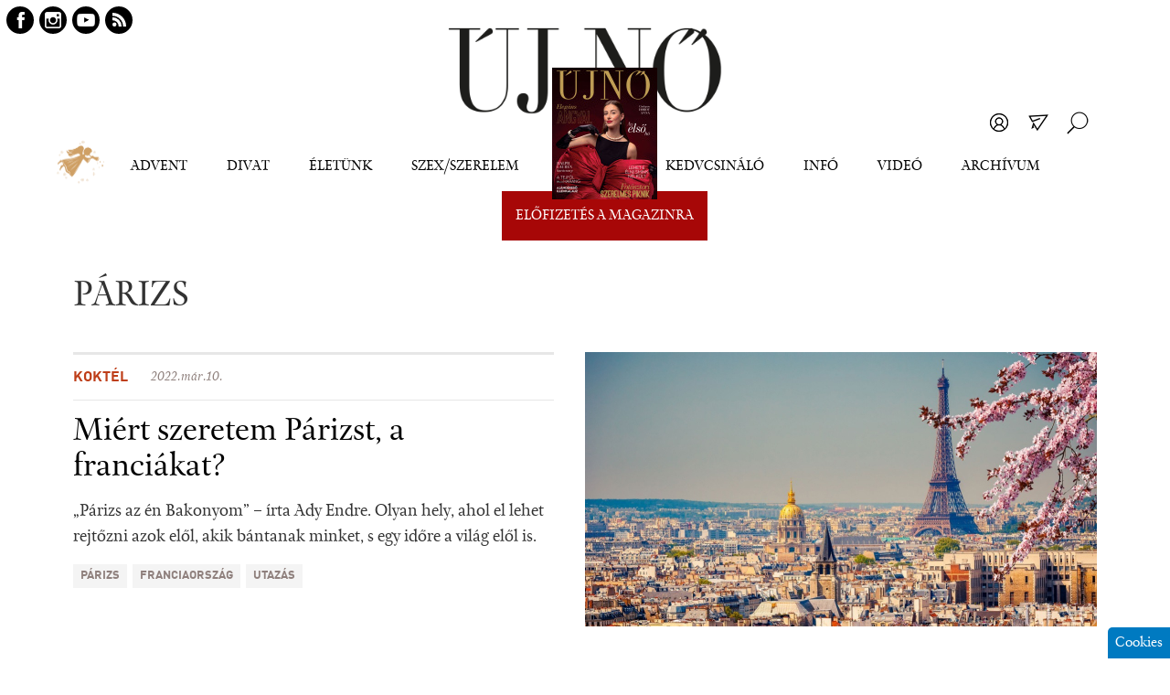

--- FILE ---
content_type: text/html; charset=utf-8
request_url: https://www.ujno.sk/parizs
body_size: 8459
content:
<!DOCTYPE html>
<!--[if IEMobile 7]><html class="iem7"  lang="hu" dir="ltr"><![endif]-->
<!--[if lte IE 6]><html class="lt-ie9 lt-ie8 lt-ie7"  lang="hu" dir="ltr"><![endif]-->
<!--[if (IE 7)&(!IEMobile)]><html class="lt-ie9 lt-ie8"  lang="hu" dir="ltr"><![endif]-->
<!--[if IE 8]><html class="lt-ie9"  lang="hu" dir="ltr"><![endif]-->
<!--[if (gte IE 9)|(gt IEMobile 7)]><!--><html  lang="hu" dir="ltr" prefix="content: http://purl.org/rss/1.0/modules/content/ dc: http://purl.org/dc/terms/ foaf: http://xmlns.com/foaf/0.1/ og: http://ogp.me/ns# rdfs: http://www.w3.org/2000/01/rdf-schema# sioc: http://rdfs.org/sioc/ns# sioct: http://rdfs.org/sioc/types# skos: http://www.w3.org/2004/02/skos/core# xsd: http://www.w3.org/2001/XMLSchema# article: http://ogp.me/ns/article# book: http://ogp.me/ns/book# profile: http://ogp.me/ns/profile# video: http://ogp.me/ns/video# product: http://ogp.me/ns/product#"><!--<![endif]-->

<head>
  <meta charset="utf-8" />
<meta about="/parizs" typeof="skos:Concept" property="rdfs:label skos:prefLabel" content="PÁRIZS" />
<link rel="shortcut icon" href="https://www.ujno.sk/files/favicon_0.ico" type="image/vnd.microsoft.icon" />
<meta name="keywords" content="PÁRIZS, Új Nő" />
<link rel="canonical" href="https://www.ujno.sk/parizs" />
<link rel="shortlink" href="https://www.ujno.sk/taxonomy/term/1861" />
<meta property="og:site_name" content="Új Nő" />
<meta property="og:type" content="article" />
<meta property="og:url" content="https://www.ujno.sk/parizs" />
<meta property="og:title" content="PÁRIZS" />
  <title>PÁRIZS | Új Nő</title>
  
      <meta name="MobileOptimized" content="width">
    <meta name="HandheldFriendly" content="true">
    <meta name="viewport" content="width=device-width">
    <meta http-equiv="cleartype" content="on">
  
  <link rel="apple-touch-icon" sizes="57x57" href="https://www.ujno.sk/files/favicon/apple-icon-57x57.png">
  <link rel="apple-touch-icon" sizes="60x60" href="https://www.ujno.sk/files/favicon/apple-icon-60x60.png">
  <link rel="apple-touch-icon" sizes="72x72" href="https://www.ujno.sk/files/favicon/apple-icon-72x72.png">
  <link rel="apple-touch-icon" sizes="76x76" href="https://www.ujno.sk/files/favicon/apple-icon-76x76.png">
  <link rel="apple-touch-icon" sizes="114x114" href="https://www.ujno.sk/files/favicon/apple-icon-114x114.png">
  <link rel="apple-touch-icon" sizes="120x120" href="https://www.ujno.sk/files/favicon/apple-icon-120x120.png">
  <link rel="apple-touch-icon" sizes="144x144" href="https://www.ujno.sk/files/favicon/apple-icon-144x144.png">
  <link rel="apple-touch-icon" sizes="152x152" href="https://www.ujno.sk/files/favicon/apple-icon-152x152.png">
  <link rel="apple-touch-icon" sizes="180x180" href="https://www.ujno.sk/files/favicon/apple-icon-180x180.png">
  <link rel="icon" type="image/png" sizes="192x192"  href="https://www.ujno.sk/files/favicon/android-icon-192x192.png">
  <link rel="icon" type="image/png" sizes="32x32" href="https://www.ujno.sk/files/favicon/favicon-32x32.png">
  <link rel="icon" type="image/png" sizes="96x96" href="https://www.ujno.sk/files/favicon/favicon-96x96.png">
  <link rel="icon" type="image/png" sizes="16x16" href="https://www.ujno.sk/files/favicon/favicon-16x16.png">
  <link rel="manifest" href="https://www.ujno.sk/files/favicon/manifest.json">
  <meta name="msapplication-TileColor" content="#ffffff">
  <meta name="msapplication-TileImage" content="https://www.ujno.sk/files/favicon/ms-icon-144x144.png">
  <meta name="theme-color" content="#ffffff">

  <!-- Facebook Pixel Code 
<script>
!function(f,b,e,v,n,t,s)
{if(f.fbq)return;n=f.fbq=function(){n.callMethod?
n.callMethod.apply(n,arguments):n.queue.push(arguments)};
if(!f._fbq)f._fbq=n;n.push=n;n.loaded=!0;n.version='2.0';
n.queue=[];t=b.createElement(e);t.async=!0;
t.src=v;s=b.getElementsByTagName(e)[0];
s.parentNode.insertBefore(t,s)}(window,document,'script',
'https://connect.facebook.net/en_US/fbevents.js');
 fbq('init', '1072440223164094'); 
fbq('track', 'PageView');
</script>
<noscript>
 <img height="1" width="1" 
src="https://www.facebook.com/tr?id=1072440223164094&ev=PageView&noscript=1"/>
</noscript>
 End Facebook Pixel Code -->

  <link type="text/css" rel="stylesheet" href="https://www.ujno.sk/files/css/css_lQaZfjVpwP_oGNqdtWCSpJT1EMqXdMiU84ekLLxQnc4.css" media="all" />
<link type="text/css" rel="stylesheet" href="https://www.ujno.sk/files/css/css__LeQxW73LSYscb1O__H6f-j_jdAzhZBaesGL19KEB6U.css" media="all" />
<link type="text/css" rel="stylesheet" href="https://www.ujno.sk/files/css/css_DE0YOCjod6CzLVFYYoawbrMm5O4OCLF9rjFx8LShRLg.css" media="all" />
<link type="text/css" rel="stylesheet" href="https://www.ujno.sk/files/css/css_yYIX80TMw321O9jV0fYdQWT3RJ3Qef1Ci_L5bYEO6sI.css" media="all" />
<link type="text/css" rel="stylesheet" href="https://www.ujno.sk/files/css/css_tCV5eoRVHJdq9UK_JDDddGQgBoLOj5Z7dWshnvzMPCs.css" media="all" />
  <script src="//code.jquery.com/jquery-1.7.2.min.js"></script>
<script>window.jQuery || document.write("<script src='/sites/all/modules/jquery_update/replace/jquery/1.7/jquery.min.js'>\x3C/script>")</script>
<script src="https://www.ujno.sk/misc/jquery-extend-3.4.0.js?v=1.7.2"></script>
<script src="https://www.ujno.sk/misc/jquery-html-prefilter-3.5.0-backport.js?v=1.7.2"></script>
<script src="https://www.ujno.sk/misc/jquery.once.js?v=1.2"></script>
<script src="https://www.ujno.sk/misc/drupal.js?t984r8"></script>
<script src="//code.jquery.com/ui/1.10.2/jquery-ui.min.js"></script>
<script>window.jQuery.ui || document.write("<script src='/sites/all/modules/jquery_update/replace/ui/ui/minified/jquery-ui.min.js'>\x3C/script>")</script>
<script src="https://www.ujno.sk/sites/all/modules/jquery_update/replace/ui/external/jquery.cookie.js?v=67fb34f6a866c40d0570"></script>
<script src="https://www.ujno.sk/sites/all/modules/jquery_update/replace/misc/jquery.form.min.js?v=2.69"></script>
<script src="https://www.ujno.sk/misc/ajax.js?v=7.94"></script>
<script src="https://www.ujno.sk/sites/all/modules/jquery_update/js/jquery_update.js?v=0.0.1"></script>
<script src="https://www.ujno.sk/sites/all/modules/ajax_error_behavior/ajax_error_behavior.js?t984r8"></script>
<script src="https://www.ujno.sk/sites/all/modules/autoupload/js/autoupload.js?t984r8"></script>
<script src="https://www.ujno.sk/sites/all/modules/simpleads/simpleads.js?t984r8"></script>
<script src="https://www.ujno.sk/sites/all/modules/spamspan/spamspan.js?t984r8"></script>
<script src="https://www.ujno.sk/sites/all/modules/lazyloader/jquery.lazyloader.js?t984r8"></script>
<script src="https://www.ujno.sk/sites/all/modules/back_to_top/js/back_to_top.js?t984r8"></script>
<script src="https://www.ujno.sk/files/languages/hu_LYLtqrZgt32kc3OWVT4im7jwokZ_EWraNXe8hBn8IU8.js?t984r8"></script>
<script src="https://www.ujno.sk/sites/all/libraries/colorbox/jquery.colorbox-min.js?t984r8"></script>
<script src="https://www.ujno.sk/sites/all/modules/colorbox/js/colorbox.js?t984r8"></script>
<script src="https://www.ujno.sk/sites/all/modules/colorbox/styles/stockholmsyndrome/colorbox_style.js?t984r8"></script>
<script src="https://www.ujno.sk/sites/all/modules/colorbox/js/colorbox_load.js?t984r8"></script>
<script src="https://www.ujno.sk/sites/all/modules/views/js/base.js?t984r8"></script>
<script src="https://www.ujno.sk/misc/progress.js?v=7.94"></script>
<script src="https://www.ujno.sk/sites/all/modules/views/js/ajax_view.js?t984r8"></script>
<script src="https://www.ujno.sk/sites/all/modules/eu_cookies/js/eu_cookies.js?t984r8"></script>
<script src="https://www.ujno.sk/sites/all/modules/eu_cookies/js/eu_cookies.ga.js?t984r8"></script>
<script src="https://www.ujno.sk/sites/all/modules/eu_cookies/js/eu_cookies.ga4.js?t984r8"></script>
<script src="https://www.ujno.sk/sites/all/modules/eu_cookies/js/eu_cookies.fb.js?t984r8"></script>
<script src="https://www.ujno.sk/sites/all/modules/eu_cookies/js/eu_cookies.gas.js?t984r8"></script>
<script src="https://www.ujno.sk/sites/all/modules/_custom/popup_oldal_elhagyas/js/popup_oldal_elhagyas.js?t984r8"></script>
<script src="https://www.ujno.sk/sites/all/modules/colorbox_node/colorbox_node.js?t984r8"></script>
<script src="https://www.ujno.sk/sites/all/themes/custom2/js/jquery.inputlabels.js?t984r8"></script>
<script src="https://www.ujno.sk/sites/all/themes/custom2/js/jquery.cycle.all.js?t984r8"></script>
<script src="https://www.ujno.sk/sites/all/themes/custom2/js/jquery.cookie.js?t984r8"></script>
<script src="https://www.ujno.sk/sites/all/themes/custom2/../../libraries/slick/slick.min.js?t984r8"></script>
<script src="https://www.ujno.sk/sites/all/themes/custom2/../../libraries/fancybox/jquery.fancybox.min.js?t984r8"></script>
<script src="https://www.ujno.sk/sites/all/themes/custom2/js/script.js?t984r8"></script>
<script>jQuery.extend(Drupal.settings, {"basePath":"\/","pathPrefix":"","setHasJsCookie":0,"ajaxPageState":{"theme":"custom2","theme_token":"fdtkWBxpkCypGz0wLLGAYYB8OSpbHTacFeB66Pox5N4","jquery_version":"1.7","js":{"sites\/all\/modules\/views_infinite_scroll\/views-infinite-scroll.js":1,"\/\/code.jquery.com\/jquery-1.7.2.min.js":1,"0":1,"misc\/jquery-extend-3.4.0.js":1,"misc\/jquery-html-prefilter-3.5.0-backport.js":1,"misc\/jquery.once.js":1,"misc\/drupal.js":1,"\/\/code.jquery.com\/ui\/1.10.2\/jquery-ui.min.js":1,"1":1,"sites\/all\/modules\/jquery_update\/replace\/ui\/external\/jquery.cookie.js":1,"sites\/all\/modules\/jquery_update\/replace\/misc\/jquery.form.min.js":1,"misc\/ajax.js":1,"sites\/all\/modules\/jquery_update\/js\/jquery_update.js":1,"sites\/all\/modules\/ajax_error_behavior\/ajax_error_behavior.js":1,"sites\/all\/modules\/autoupload\/js\/autoupload.js":1,"sites\/all\/modules\/simpleads\/simpleads.js":1,"sites\/all\/modules\/spamspan\/spamspan.js":1,"sites\/all\/modules\/lazyloader\/jquery.lazyloader.js":1,"sites\/all\/modules\/back_to_top\/js\/back_to_top.js":1,"public:\/\/languages\/hu_LYLtqrZgt32kc3OWVT4im7jwokZ_EWraNXe8hBn8IU8.js":1,"sites\/all\/libraries\/colorbox\/jquery.colorbox-min.js":1,"sites\/all\/modules\/colorbox\/js\/colorbox.js":1,"sites\/all\/modules\/colorbox\/styles\/stockholmsyndrome\/colorbox_style.js":1,"sites\/all\/modules\/colorbox\/js\/colorbox_load.js":1,"sites\/all\/modules\/views\/js\/base.js":1,"misc\/progress.js":1,"sites\/all\/modules\/views\/js\/ajax_view.js":1,"sites\/all\/modules\/eu_cookies\/js\/eu_cookies.js":1,"sites\/all\/modules\/eu_cookies\/js\/eu_cookies.ga.js":1,"sites\/all\/modules\/eu_cookies\/js\/eu_cookies.ga4.js":1,"sites\/all\/modules\/eu_cookies\/js\/eu_cookies.fb.js":1,"sites\/all\/modules\/eu_cookies\/js\/eu_cookies.gas.js":1,"sites\/all\/modules\/_custom\/popup_oldal_elhagyas\/js\/popup_oldal_elhagyas.js":1,"sites\/all\/modules\/colorbox_node\/colorbox_node.js":1,"sites\/all\/themes\/custom2\/js\/jquery.inputlabels.js":1,"sites\/all\/themes\/custom2\/js\/jquery.cycle.all.js":1,"sites\/all\/themes\/custom2\/js\/jquery.cookie.js":1,"sites\/all\/themes\/custom2\/..\/..\/libraries\/slick\/slick.min.js":1,"sites\/all\/themes\/custom2\/..\/..\/libraries\/fancybox\/jquery.fancybox.min.js":1,"sites\/all\/themes\/custom2\/js\/script.js":1},"css":{"modules\/system\/system.base.css":1,"modules\/system\/system.menus.css":1,"modules\/system\/system.messages.css":1,"modules\/system\/system.theme.css":1,"misc\/ui\/jquery.ui.core.css":1,"misc\/ui\/jquery.ui.theme.css":1,"sites\/all\/modules\/simplenews\/simplenews.css":1,"sites\/all\/modules\/colorbox_node\/colorbox_node.css":1,"sites\/all\/modules\/date\/date_api\/date.css":1,"sites\/all\/modules\/date\/date_popup\/themes\/datepicker.1.7.css":1,"modules\/field\/theme\/field.css":1,"modules\/node\/node.css":1,"modules\/search\/search.css":1,"sites\/all\/modules\/simpleads\/simpleads.css":1,"modules\/user\/user.css":1,"sites\/all\/modules\/youtube\/css\/youtube.css":1,"sites\/all\/modules\/views\/css\/views.css":1,"sites\/all\/modules\/lazyloader\/lazyloader.css":1,"sites\/all\/modules\/back_to_top\/css\/back_to_top.css":1,"sites\/all\/modules\/ckeditor\/css\/ckeditor.css":1,"sites\/all\/modules\/colorbox\/styles\/stockholmsyndrome\/colorbox_style.css":1,"sites\/all\/modules\/ctools\/css\/ctools.css":1,"sites\/all\/modules\/tagclouds\/tagclouds.css":1,"sites\/all\/modules\/eu_cookies\/css\/eu_cookies.css":1,"sites\/all\/modules\/_custom\/popup_oldal_elhagyas\/css\/popup_oldal_elhagyas.css":1,"modules\/taxonomy\/taxonomy.css":1,"sites\/all\/themes\/custom2\/system.menus.css":1,"sites\/all\/themes\/custom2\/system.messages.css":1,"sites\/all\/themes\/custom2\/system.theme.css":1,"sites\/all\/themes\/custom2\/css\/styles2.css":1,"sites\/all\/themes\/custom2\/..\/..\/libraries\/slick\/slick.css":1,"sites\/all\/themes\/custom2\/..\/..\/libraries\/fancybox\/jquery.fancybox.css":1}},"ajaxErrorBehavior":{"behavior":"console","error":"There was some error in the user interface, please contact the site administrator.","watchdog_url":"https:\/\/www.ujno.sk\/ajax_error_behavior\/watchdog"},"colorbox":{"transition":"elastic","speed":"350","opacity":"0.85","slideshow":false,"slideshowAuto":true,"slideshowSpeed":"2500","slideshowStart":"start slideshow","slideshowStop":"stop slideshow","current":"{current} \/ {total}","previous":"\u00ab Prev","next":"Next \u00bb","close":"Close","overlayClose":true,"maxWidth":"100%","maxHeight":"100%","initialWidth":"300","initialHeight":"100","fixed":true,"scrolling":true,"mobiledetect":true,"mobiledevicewidth":"300px"},"simple_instagram_feed":{"instagram_username":"uj.no","instagram_display_profile":1,"instagram_display_biography":1,"instagram_items":"4","instagram_items_per_row_type":0,"instagram_items_per_row_default":1,"instagram_items_per_row_l_720":6,"instagram_items_per_row_l_960":6,"instagram_items_per_row_h_960":6,"instagram_styling":"false","instagram_captions":0,"instagram_image_size":"480","instagram_lazy_load":0},"simpleads":{"url":{"ckeditor":"\/simpleads\/dashboard\/ckeditor"},"modulepath":"sites\/all\/modules\/simpleads"},"views_infinite_scroll":{"img_path":"https:\/\/www.ujno.sk\/sites\/all\/modules\/views_infinite_scroll\/images\/ajax-loader.gif","scroll_threshold":200},"views":{"ajax_path":"\/views\/ajax","ajaxViews":{"views_dom_id:aed621f47b4a1df6b4cb9fc46f2e8f81":{"view_name":"kulcsszavak","view_display_id":"block_1","view_args":"1861","view_path":"taxonomy\/term\/1861","view_base_path":"taxonomy\/term\/%","view_dom_id":"aed621f47b4a1df6b4cb9fc46f2e8f81","pager_element":0}}},"better_exposed_filters":{"views":{"kulcsszavak":{"displays":{"block_1":{"filters":[]}}}}},"urlIsAjaxTrusted":{"\/kereses":true,"\/parizs":true},"back_to_top":{"back_to_top_button_trigger":"1000","back_to_top_button_text":"Back to top","#attached":{"library":[["system","ui"]]}},"eu_cookies":{"req":["ga","ga4","fb","gas"],"log":0,"ga":"UA-67320104-1","ga4":"G-MX8LR31PHB","fb":"1072440223164094","gas":"AW-502309119"},"colorbox_node":{"width":"600px","height":"600px"}});</script>
      <!--[if lt IE 9]>
    <script src="/sites/all/themes/zen/js/html5-respond.js"></script>
    <![endif]-->
  
  <!-- PushAlert -->
  <!--
  <script type="text/javascript">
    (function(d, t) { var g = d.createElement(t), s = d.getElementsByTagName(t)[0]; g.src = "https://cdn.pushalert.co/integrate_8deac82356d44d4d5f4cf93befc9d396.js"; s.parentNode.insertBefore(g, s);}(document, "script"));
  </script>
  -->
  <!-- End PushAlert -->

<!-- Global site tag (gtag.js) - Google Ads: 502309119 
<script async src="https://www.googletagmanager.com/gtag/js?id=AW-502309119"></script>
<script>
  window.dataLayer = window.dataLayer || [];
  function gtag(){dataLayer.push(arguments);}
  gtag('js', new Date());

  gtag('config', 'AW-502309119');
</script>

 Global site tag (gtag.js) - Google Analytics 
<script async src="https://www.googletagmanager.com/gtag/js?id=G-PVC4N66D9R"></script>
<script>
  window.dataLayer = window.dataLayer || [];
  function gtag(){dataLayer.push(arguments);}
  gtag('js', new Date());
 
  gtag('config', 'G-PVC4N66D9R');
</script>
 -->


</head>
<body class="html not-front not-logged-in no-sidebars page-taxonomy page-taxonomy-term page-taxonomy-term- page-taxonomy-term-1861 i18n-hu section-parizs not-system-admin vocabulary-kulcsszavak" >
	<div class="body-level-1">
		<div class="body-level-2">
							<p id="skip-link">
					<a href="#main-menu" class="element-invisible element-focusable">Jump to navigation</a>
				</p>
									<div id="page">

  <header class="header" id="header" role="banner">

		<div class="wrap">
							<div class="logo-with-navigation">
					<a href="/" title="Új Nő" rel="home" class="header__logo" id="logo">
						<img src="https://www.ujno.sk/files/ujno_logo2020szept.png" alt="Új Nő" class="header__logo-image" />
					</a>
					<!--<div class="nt-wrapper"><div class="navigation-trigger">Navigáció</div></div>-->
				</div>
			
			
						  <div class="header__region region region-header">
    <div id="block-block-12" class="block block-block first odd">
			
	<div class="block-inner">
		
<a href="https://www.facebook.com/ujno.magazin" rel="external" class="fb" title="Facebook">fb</a>
<a href="https://www.instagram.com/uj.no" class="insta" title="Instagram" rel="external">insta</a>
<a href="https://www.youtube.com/channel/UCrjUaeSVQhs2jOC-0IfP1ug" class="yt" title="YouTube" rel="external">yt</a>
<a href="/rss.xml" class="rss" title="RSS">rss</a>
	</div>
</div>
<div id="block-block-13" class="block block-block even">
		<div class="block-inner">
	
		<div class="sziv-link-big" title="Angyali üzenet"></div><ul class="menu"><li class="menu__item is-expanded first expanded"><a class="menu__link nolink">Advent</a><ul class="menu"><li class="menu__item is-leaf first leaf"><a href="/kviz-lista" class="menu__link">Kvíz</a></li>
<li class="menu__item is-leaf leaf"><a href="/advent-2025" class="menu__link">Advent</a></li>
<li class="menu__item is-leaf leaf"><a href="/horoszkop" class="menu__link">Horoszkóp</a></li>
<li class="menu__item is-leaf last leaf"><a href="/koktel" class="menu__link">Koktél</a></li>
</ul></li>
<li class="menu__item is-expanded expanded"><a class="menu__link nolink">Divat</a><ul class="menu"><li class="menu__item is-leaf first leaf"><a href="/szepseg" class="menu__link">Szépség</a></li>
<li class="menu__item is-leaf leaf"><a href="/otthon" class="menu__link">Otthon</a></li>
<li class="menu__item is-leaf last leaf"><a href="/divat" class="menu__link">Divat</a></li>
</ul></li>
<li class="menu__item is-expanded expanded"><a class="menu__link nolink">Életünk</a><ul class="menu"><li class="menu__item is-leaf first leaf"><a href="/csalad" class="menu__link">Család</a></li>
<li class="menu__item is-leaf leaf"><a href="/neveles" class="menu__link">Nevelés</a></li>
<li class="menu__item is-leaf last leaf"><a href="/egeszseg" class="menu__link">Egészség</a></li>
</ul></li>
<li class="menu__item is-expanded expanded"><a class="menu__link nolink">Szex/Szerelem</a><ul class="menu"><li class="menu__item is-leaf first leaf"><a href="/szex" class="menu__link">Szex</a></li>
<li class="menu__item is-leaf leaf"><a href="/kapcsolatok" class="menu__link">Kapcsolatok</a></li>
<li class="menu__item is-leaf last leaf"><a href="/titkok" class="menu__link">Titkok</a></li>
</ul></li>
<li class="menu__item is-expanded expanded"><a class="menu__link nolink">Rovatok</a><ul class="menu"><li class="menu__item is-leaf first leaf"><a href="/portre" class="menu__link">Portré</a></li>
<li class="menu__item is-leaf leaf"><a href="/riportok" class="menu__link">Riportok</a></li>
<li class="menu__item is-leaf leaf"><a href="/gasztro" class="menu__link">Gasztro</a></li>
<li class="menu__item is-leaf leaf"><a href="/viragzo-videkeink" class="menu__link">Virágzó vidékeink</a></li>
<li class="menu__item is-leaf leaf"><a href="/en-igy-latom" class="menu__link">Én így látom</a></li>
<li class="menu__item is-leaf last leaf"><a href="/regeny-0" class="menu__link">Regény</a></li>
</ul></li>
<li class="menu__item is-expanded expanded"><a class="menu__link nolink">Kedvcsináló</a><ul class="menu"><li class="menu__item is-leaf first leaf"><a href="/kedvcsinalo" class="menu__link">Kedvcsináló</a></li>
<li class="menu__item is-leaf last leaf"><a href="/megvalosult" class="menu__link">Megvalósult</a></li>
</ul></li>
<li class="menu__item is-expanded expanded"><a class="menu__link nolink">Infó</a><ul class="menu"><li class="menu__item is-leaf first leaf"><a href="/lap-multja-es-jellemzese" class="menu__link">AZ ÚJ NŐ</a></li>
<li class="menu__item is-leaf leaf"><a href="/szerkesztoseg-lista" class="menu__link">Szerkesztőség</a></li>
<li class="menu__item is-leaf last leaf"><a href="/kapcsolat-ujno" class="menu__link">Impresszum</a></li>
</ul></li>
<li class="menu__item is-expanded expanded only-mobil-hide"><a href="/video" class="menu__link">Videó</a><ul class="menu"><li class="menu__item is-leaf first leaf"><a href="/podcastok" class="menu__link">Podcast</a></li>
<li class="menu__item is-leaf leaf"><a href="/rovid-videok" class="menu__link">Rövid videók</a></li>
<li class="menu__item is-leaf leaf"><a href="/5-orai-tea-0" class="menu__link">5 órai tea</a></li>
<li class="menu__item is-leaf last leaf"><a href="/konyvajanlo-1" class="menu__link">Könyvajánló</a></li>
</ul></li>
<li class="menu__item is-expanded expanded only-mobil-display"><a class="menu__link nolink">Videó</a><ul class="menu"><li class="menu__item is-leaf first leaf"><a href="/video" class="menu__link">Videó</a></li>
<li class="menu__item is-leaf leaf"><a href="/podcastok" class="menu__link">Podcast</a></li>
<li class="menu__item is-leaf last leaf"><a href="/rovid-videok" class="menu__link">Rövid videók</a></li>
</ul></li>
<li class="menu__item is-leaf last leaf"><a href="/ujno-archivum" class="menu__link">Archívum</a></li>
</ul><div class="profile-nav"><a href="/user/login?destination=user" class="profile-trigger colorbox-node" data-inner-width="810" data-inner-height="330">Bejelentkezés</a></div><a href="/hirlevel-feliratkozas" class="newsletter-trigger" title="Hírlevél feliratkozás">Hírlevél</a><a href="#" class="search-trigger" title="Keresés">Keresés</a><div class="elofizetes"><a href="/elofizetoi-csomagajanlataink"><img typeof="foaf:Image" src="https://www.ujno.sk/files/styles/aktualis_kiadas/public/borito-december-osvit-lic.jpg?itok=n3JsM8nV" width="115" height="144" alt="Új Nő" /><span>Előfizetés a magazinra</span></a></div><div class="sziv-link-small"><a>Angyali üzenet</a></div>		
		
	</div>
</div><div id="block-views-exp-kereses-page-1" class="block block-views odd">
			
	<div class="block-inner">
		<form action="/kereses" method="get" id="views-exposed-form-kereses-page-1" accept-charset="UTF-8"><div><div class="views-exposed-form">
  <div class="views-exposed-widgets clearfix">
          <div id="edit-keresoszo-wrapper" class="views-exposed-widget views-widget-filter-populate_1">
                  <label for="edit-keresoszo">
            Kereső          </label>
                        <div class="views-widget">
          <div class="form-item form-type-textfield form-item-keresoszo">
 <input type="text" id="edit-keresoszo" name="keresoszo" value="" size="30" maxlength="128" class="form-text" />
</div>
        </div>
              </div>
                    <div class="views-exposed-widget views-submit-button">
      <input type="submit" id="edit-submit-kereses" value="Alkalmazás" class="form-submit" />    </div>
      </div>
</div>
</div></form>	</div>
</div>
<div id="block-search-form" class="block block-search last even" role="search">
			
	<div class="block-inner">
		<form action="/parizs" method="post" id="search-block-form" accept-charset="UTF-8"><div><div class="container-inline">
      <h2 class="element-invisible">Keresés űrlap</h2>
    <div class="form-item form-type-textfield form-item-search-block-form">
  <label class="element-invisible" for="edit-search-block-form--2">Keresés </label>
 <input title="A keresendő kifejezések megadása." type="text" id="edit-search-block-form--2" name="search_block_form" value="" size="15" maxlength="128" class="form-text" />
</div>
<div class="form-actions form-wrapper" id="edit-actions"><input type="submit" id="edit-submit" name="op" value="Keresés" class="form-submit" /></div><input type="hidden" name="form_build_id" value="form-BUG3ge_rovD7xLFAKNxSjlSklm6XfxsZg8NvS3BhZm0" />
<input type="hidden" name="form_id" value="search_block_form" />
</div>
</div></form>	</div>
</div>
  </div>
		</div>
		
				
  </header>

  <div id="main">

		
		<div class="wrap">
							<h1 class="page__title title" id="page-title">PÁRIZS</h1>
												<div id="content" class="column" role="main">
				<div class="content-inner">
																																			


<div class="term-listing-heading"><div id="taxonomy-term-1861" class="taxonomy-term vocabulary-kulcsszavak">

  
  <div class="content">
      </div>

</div>
</div><div class="view view-kulcsszavak view-id-kulcsszavak view-display-id-block_1 view-dom-id-aed621f47b4a1df6b4cb9fc46f2e8f81">
        
  
  
      <div class="view-content">
        <div class="views-row views-row-1 views-row-odd views-row-first">
    
<article class="node-4575 node node-cikk view-mode-teaser_town clearfix" about="/miert-szeretem-parizst-franciakat" typeof="sioc:Item foaf:Document">
   
  <div class="teaser-town-left"><div class="teaser-town-left-top"><div class="field field-name-field-kategoria field-type-taxonomy-term-reference field-label-hidden"><div class="field-items"><div class="field-item even"><a href="/koktel" typeof="skos:Concept" property="rdfs:label skos:prefLabel">Koktél</a></div></div></div><div class="created">2022.már.10.</div></div><a href="/miert-szeretem-parizst-franciakat" class="teaser-title">Miért szeretem Párizst, a franciákat?</a><div class="field field-name-body field-type-text-with-summary field-label-hidden"><div class="field-items"><div class="field-item even" property="content:encoded">„Párizs az én Bakonyom” – írta Ady Endre. Olyan hely, ahol el lehet rejtőzni azok elől, akik bántanak minket, s egy időre a világ elől is.</div></div></div><div class="field field-name-field-kulcsszavak field-type-taxonomy-term-reference field-label-hidden"><div class="field-items"><div class="field-item even"><a href="/parizs" typeof="skos:Concept" property="rdfs:label skos:prefLabel" class="active">PÁRIZS</a></div><div class="field-item odd"><a href="/franciaorszag" typeof="skos:Concept" property="rdfs:label skos:prefLabel">FRANCIAORSZÁG</a></div><div class="field-item even"><a href="/utazas" typeof="skos:Concept" property="rdfs:label skos:prefLabel">utazás</a></div></div></div></div><div class="field field-name-field-kep field-type-image field-label-hidden"><div class="field-items"><div class="field-item even"><a href="/miert-szeretem-parizst-franciakat"><img typeof="foaf:Image" src="https://www.ujno.sk/files/styles/teaser_town/public/images/miert-szeretem-parizst-kezdo.jpg?itok=EuglK1Bs" alt="Miért szeretem Párizst, a franciákat?" title="Miért szeretem Párizst, a franciákat?" /></a></div></div></div><span property="dc:title" content="Miért szeretem Párizst, a franciákat?" class="rdf-meta element-hidden"></span>
</article>
  </div>
  <div class="views-row views-row-2 views-row-even">
    
<article class="node-3668 node node-cikk view-mode-teaser_town clearfix" about="/elhoztuk-parizst" typeof="sioc:Item foaf:Document">
   
  <div class="teaser-town-left"><div class="teaser-town-left-top"><div class="field field-name-field-kategoria field-type-taxonomy-term-reference field-label-hidden"><div class="field-items"><div class="field-item even"><a href="/divat" typeof="skos:Concept" property="rdfs:label skos:prefLabel">Divat</a></div></div></div><div class="created">2021.már.31.</div></div><a href="/elhoztuk-parizst" class="teaser-title">Elhoztuk Párizst! </a><div class="field field-name-body field-type-text-with-summary field-label-hidden"><div class="field-items"><div class="field-item even" property="content:encoded">Párizsba vágyakozunk, a divat fővárosába. Nem, messze nem vagyunk még szabadok. Ám azért elhoztunk egy picike Párizst!</div></div></div><div class="field field-name-field-kulcsszavak field-type-taxonomy-term-reference field-label-hidden"><div class="field-items"><div class="field-item even"><a href="/divat-0" typeof="skos:Concept" property="rdfs:label skos:prefLabel">Divat</a></div><div class="field-item odd"><a href="/parizs" typeof="skos:Concept" property="rdfs:label skos:prefLabel" class="active">PÁRIZS</a></div><div class="field-item even"><a href="/francia-konnyedseg" typeof="skos:Concept" property="rdfs:label skos:prefLabel">FRANCIA KÖNNYEDSÉG</a></div></div></div></div><div class="field field-name-field-kep field-type-image field-label-hidden"><div class="field-items"><div class="field-item even"><a href="/elhoztuk-parizst"><img typeof="foaf:Image" src="https://www.ujno.sk/files/styles/teaser_town/public/images/niki-divat-pereces-kezdo-vizjellel2.jpg?itok=rJnOARdP" alt="Elhoztuk Párizst! " title="Elhoztuk Párizst! " /></a></div></div></div><span property="dc:title" content="Elhoztuk Párizst! " class="rdf-meta element-hidden"></span>
</article>
  </div>
  <div class="views-row views-row-3 views-row-odd views-row-last">
    
<article class="node-8257 node node-cikk view-mode-teaser_town clearfix" about="/parizsi-sikk" typeof="sioc:Item foaf:Document">
   
  <div class="teaser-town-left"><div class="teaser-town-left-top"><div class="field field-name-field-kategoria field-type-taxonomy-term-reference field-label-hidden"><div class="field-items"><div class="field-item even"><a href="/koktel" typeof="skos:Concept" property="rdfs:label skos:prefLabel">Koktél</a></div></div></div><div class="created">2012.szep.10.</div></div><a href="/parizsi-sikk" class="teaser-title">Párizsi sikk</a><div class="field field-name-body field-type-text-with-summary field-label-hidden"><div class="field-items"><div class="field-item even" property="content:encoded">Milyennek látta a francia nőket Végh Szilvia és Horváth Katalin? Elmesélik nekünk!</div></div></div><div class="field field-name-field-kulcsszavak field-type-taxonomy-term-reference field-label-hidden"><div class="field-items"><div class="field-item even"><a href="/parizs" typeof="skos:Concept" property="rdfs:label skos:prefLabel" class="active">PÁRIZS</a></div><div class="field-item odd"><a href="/stilus" typeof="skos:Concept" property="rdfs:label skos:prefLabel">STÍLUS</a></div><div class="field-item even"><a href="/sikk" typeof="skos:Concept" property="rdfs:label skos:prefLabel">SIKK</a></div></div></div></div><div class="field field-name-field-kep field-type-image field-label-hidden"><div class="field-items"><div class="field-item even"><a href="/parizsi-sikk"><img typeof="foaf:Image" src="https://www.ujno.sk/files/styles/teaser_town/public/images/parizsi-sikk-kezdo.jpg?itok=kab5uXcA" alt="Párizsi sikk" title="Párizsi sikk" /></a></div></div></div><span property="dc:title" content="Párizsi sikk" class="rdf-meta element-hidden"></span>
</article>
  </div>
    </div>
  
      <ul class="pager pager--infinite-scroll pager--infinite-scroll-auto">
  <li class="pager__item">
      </li>
</ul>
  
  
  
  
  
</div><div id="eu-cb-widget"><span id="eu-cb">Cookies</span></div>				</div>
			</div>

			
			
		</div>
		
				
		
  </div>

    <footer id="footer" class="region region-footer">
		<div class="wrap">
			<div id="block-block-2" class="block block-block first last odd">
		<div class="block-inner">
	
		<img src="https://www.ujno.sk/files/ujno_logo2020szept.png" alt="Új Nő" />
			<div class="fright">
				<h3>Fizesse elő az új nőt!</h3>
				<a class="elofizetes colorbox-node" href="/megrendelo?width=800&height=490">Új Nő előrendelése</a>
				<div class="flinks"><a href="/podmienky-spracuvania-osobnych-udajov-predplatitelov-casopisu-uj-no">Adatvédelmi tájékoztató</a> | <a href="/sutik">Sütik használata</a></div>
				<div class="copyright">
					<a class="ep1" rel="external" href="http://www.epixtechnology.com">web design</a>: 
					<a class="ep2" rel="external" href="http://www.epixtechnology.com">epix technology</a>
				</div>
			</div>		
	</div>
</div>		</div>
  </footer>

</div>

  <div class="region region-bottom">
    <div id="block-block-14" class="block block-block first last odd">
		<div class="block-inner">
	
		
			<div class="lufi-wrap">
				<!-- <div class="lufi"></div> -->
				<div class="kez"></div> 
			</div>
			<div class="lufi-overlay"></div>

			<div class="idezet">
				<div class="inner">
					
					<!-- <h2>Melegítsd fel a szíved!</h2> -->
					 <h2>Angyali üzenet</h2> 

					<p>"S itt a karácsony, no lám, igen itt van. S az bizony nem a lelket emésztő keménység, sem a szigorúság, hanem a boldogság ideje a szívnek és a szájnak. Oh te kemény apostol, bizony mondom, ez a nagy napoknak minden titka. Mintha egy kis időre elengednénk e meghajszolt világ rettenetes gyeplőit, s nagy csend állna meg feletted a levegőben, s fejed felett kigyúlnának újra régi csillagaid, amelyeket úgy megcsodáltál valamikor... S azért oly szépek, mondom, mert lihegve megálltál s íme észreveszed őket újra."</p>
					<span>(Füst Milán)</span>
				</div>
				<a class="close">✕</a>
			</div>
		
	</div>
</div>  </div>
			<script src="https://www.ujno.sk/sites/all/modules/views_infinite_scroll/views-infinite-scroll.js?t984r8"></script>
		</div>
	</div>
</body>
</html>
